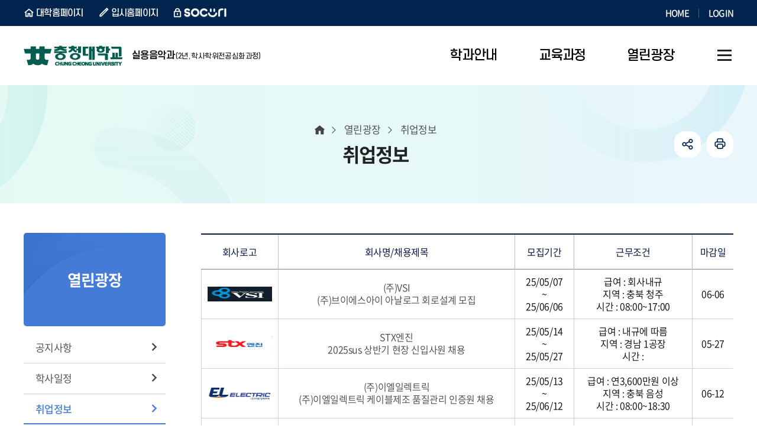

--- FILE ---
content_type: text/html;charset=utf-8
request_url: https://www.ok.ac.kr/music/jobList.do?key=593&searchKrwd=&pageIndex=11
body_size: 54505
content:










<!DOCTYPE html>
<html lang="ko">
<head>
    <meta charset="utf-8"/>
    <meta http-equiv="X-UA-Compatible" content="IE=Edge"/>
    <meta name="viewport" content="width=device-width, height=device-height, initial-scale=1.0, maximum-scale=2.0, minimum-scale=1.0, user-scalable=yes"/>
    <meta name="keywords" content="실용음악과"/>
    <meta name="description" content="실용음악과"/>
    <link rel="shortcut icon" href="/common/images/favicon.ico"/>
    <link rel="stylesheet" type="text/css" href="/common/css/font.css"/>
    <link rel="stylesheet" href="/site/music/css/sub.css">
    <script src="/common/js/jquery-1.12.4.min.js"></script>
    <script src="/common/js/plugins.js"></script>
    <script src="/common/js/layout.js"></script>
    <script src="/site/public/js/common.js"></script>
    <script src="/site/public/js/sub.js"></script>
    <title>취업정보 - 실용음악과</title>
</head>

<body id="music" class="music page593">
<div id="wrapper">

    <header id="header">
        


<div class="accessibility">
    <a href="#contents">본문 바로가기</a>
</div>





<div class="gnb">
    <div class="wrap">
        <div class="site">
            <ul class="site_list">
                <li class="site_item n1"><a href="/www/index.do" class="site_anchor" target="_blank" title="새창" rel="noopener noreferrer">대학홈페이지</a></li>
                <li class="site_item n2"><a href="/ipsi/index.do" class="site_anchor" target="_blank" title="새창" rel="noopener noreferrer">입시홈페이지</a></li>
                <li class="site_item n3"><a href="https://socuri.ok.ac.kr" class="site_anchor" target="_blank" title="새창" rel="noopener noreferrer">SOCURI</a></li>
            </ul>
        </div>
        <div class="link">
            <ul class="link_list">
                <li class="link_item"><a href="./index.do" class="link_anchor">HOME</a></li>
                
                    
                    
                        <li class="link_item"><a href="/www/loginForm.do?key=5485" class="link_anchor">LOGIN</a></li>
                    
                
            </ul>
        </div>
    </div>
</div>

<div class="group">
    <div class="logo">
        <div class="wrap">
            <a href="./index.do" class="logo_anchor">
                <img src="/common/images/layout/logo.png" alt="충청대학교 CHUNG CHEONG UNIVERSITY" class="top_logo">
                
                    
                
                
					
                    
                    
                    
                    
                    
                    
                    
                    
                    
                    
                    
                    
                    <!-- 실용음악과 -->
                        <span><em>실용음악과</em> (2년, 학사학위전공심화과정)</span>
                    
                    

                    
                    
                    
                    
                    
                    
                    
                    
                    
                    
                    
                    
                    
                    
                    
                    
                    
                    
					
                
            </a>
        </div>
    </div>

    <div class="lnb">
        <div class="menu_show">
            <button type="button" class="menu_btn"><span>주메뉴 열기</span></button>
        </div>

        <nav class="menu after eachdown multiple">
            <h2 class="skip">주메뉴</h2>
            <div class="menu_header">
                <div class="link left">
                    <ul class="link_list top">
                        <li class="link_item"><a href="./index.do" class="link_button">홈</a></li>
                        
                            
                            
                                <li class="link_item"><a href="/www/loginForm.do?key=5485" class="link_button">로그인</a></li>
                            
                        
                    </ul>
                    <ul class="link_list bottom">
                        <li class="link_item"><a href="/www/index.do" class="link_button" target="_blank" title="새창" rel="noopener noreferrer">대학홈페이지</a></li>
                        <li class="link_item"><a href="/ipsi/index.do" class="link_button" target="_blank" title="새창" rel="noopener noreferrer">입시홈페이지</a></li>
                    </ul>
                </div>
                <div class="link right">
                    <div class="link_item socuri"><a href="https://socuri.ok.ac.kr" class="link_button" target="_blank" title="새창" rel="noopener noreferrer">SOCURI</a></div>
                </div>
            </div>

            <div class="wrap">
                <div class="depth depth1"><!-- 차수에 맞는 숫자와 조합하여 클래스를 넣어주세요 (예 : depth#, depth#_#) -->
                    <ul class="depth_list depth1_list cut">
                                                    <li class="depth_item depth1_item">
                            <a href="/music/contents.do?key=579" target="_self" class="depth_text depth1_text"><span>학과안내</span></a>
                                <div class="depth depth2">
                                    <div class="depth2_content">
                                        <div class="depth_title depth2_title">
                                            <div class="depth2_info">
                                                <span class="depth2_subject">학과안내</span>
                                                <span class="depth2_slogan">학생이 즐거운 교육 <br> 내일이 행복한 대학</span>
                                            </div>
                                        </div>
                                        <ul class="depth_list depth2_list cut">
                                                    <li class="depth_item depth2_item">
                                                    <a href="/music/contents.do?key=579"  target="_self"
                                                    class="depth_text depth2_text"><span>학과소개</span></a>
                                                    </li>
                                                    <li class="depth_item depth2_item">
                                                    <a href="/music/contents.do?key=581"  target="_self"
                                                    class="depth_text depth2_text"><span>학습목표 및 특성화방향</span></a>
                                                    </li>
                                                    <li class="depth_item depth2_item">
                                                    <a href="/music/contents.do?key=5408"  target="_self"
                                                    class="depth_text depth2_text"><span>졸업 후 진로</span></a>
                                                    </li>
                                                    <li class="depth_item depth2_item">
                                                    <a href="/music/contents.do?key=585"  target="_self"
                                                    class="depth_text depth2_text"><span>교수소개</span></a>
                                                    </li>
                                                    <li class="depth_item depth2_item">
                                                    <a href="/music/contents.do?key=5407"  target="_self"
                                                    class="depth_text depth2_text"><span>시설소개</span></a>
                                                    </li>
                                        </ul>
                                    </div>
                                </div>
                            </li>
                            <li class="depth_item depth1_item">
                            <a href="/music/contents.do?key=5409" target="_self" class="depth_text depth1_text"><span>교육과정</span></a>
                                <div class="depth depth2">
                                    <div class="depth2_content">
                                        <div class="depth_title depth2_title">
                                            <div class="depth2_info">
                                                <span class="depth2_subject">교육과정</span>
                                                <span class="depth2_slogan">학생이 즐거운 교육 <br> 내일이 행복한 대학</span>
                                            </div>
                                        </div>
                                        <ul class="depth_list depth2_list cut">
                                                    <li class="depth_item depth2_item">
                                                    <a href="/music/contents.do?key=5409"  target="_self"
                                                    class="depth_text depth2_text"><span>전공소개</span></a>
                                                    </li>
                                                    <li class="depth_item depth2_item">
                                                    <a href="/music/contents.do?key=588"  target="_self"
                                                    class="depth_text depth2_text"><span>교육과정안내</span></a>
                                                    </li>
                                                    <li class="depth_item depth2_item">
                                                    <a href="/music/contents.do?key=5410"  target="_self"
                                                    class="depth_text depth2_text"><span>전공심화과정</span></a>
                                                    </li>
                                        </ul>
                                    </div>
                                </div>
                            </li>
                            <li class="depth_item depth1_item active">
                            <a href="/music/selectBbsNttList.do?bbsNo=147&amp;key=591" target="_self" class="depth_text depth1_text"><span>열린광장</span></a>
                                <div class="depth depth2">
                                    <div class="depth2_content">
                                        <div class="depth_title depth2_title">
                                            <div class="depth2_info">
                                                <span class="depth2_subject">열린광장</span>
                                                <span class="depth2_slogan">학생이 즐거운 교육 <br> 내일이 행복한 대학</span>
                                            </div>
                                        </div>
                                        <ul class="depth_list depth2_list cut">
                                                    <li class="depth_item depth2_item">
                                                    <a href="/music/selectBbsNttList.do?bbsNo=147&amp;key=591"  target="_self"
                                                    class="depth_text depth2_text"><span>공지사항</span></a>
                                                    </li>
                                                    <li class="depth_item depth2_item">
                                                    <a href="/music/selectBbsNttList.do?bbsNo=411&amp;key=592"  target="_self"
                                                    class="depth_text depth2_text"><span>학사일정</span></a>
                                                    </li>
                                                    <li class="depth_item depth2_item active">
                                                    <a href="/music/jobList.do?key=593"  target="_self"
                                                    class="depth_text depth2_text"><span>취업정보</span></a>
                                                    </li>
                                                    <li class="depth_item depth2_item">
                                                    <a href="/music/contents.do?key=595"  target="_self"
                                                    class="depth_text depth2_text"><span>학생활동</span></a>
                                                        <div class="depth depth3">
                                                            <ul class="depth_list depth3_list">
                                                                        <li class="depth_item depth3_item">
                                                                        <a href="/music/contents.do?key=595"  target="_self"
                                                                        class="depth_text depth3_text"><span>동아리소개</span></a>
                                                                        </li>
                                                            </ul>
                                                        </div>
                                                    </li>
                                                    <li class="depth_item depth2_item">
                                                    <a href="/music/selectBbsNttList.do?bbsNo=148&amp;key=596"  target="_self"
                                                    class="depth_text depth2_text"><span>자료실</span></a>
                                                    </li>
                                                    <li class="depth_item depth2_item">
                                                    <a href="/music/selectBbsNttList.do?bbsNo=149&amp;key=597"  target="_self"
                                                    class="depth_text depth2_text"><span>포토갤러리</span></a>
                                                    </li>
                                                    <li class="depth_item depth2_item">
                                                    <a href="/music/etcYoutubeList.do?key=599"  target="_self"
                                                    class="depth_text depth2_text"><span>SNS</span></a>
                                                        <div class="depth depth3">
                                                            <ul class="depth_list depth3_list">
                                                                        <li class="depth_item depth3_item">
                                                                        <a href="/music/etcYoutubeList.do?key=599"  target="_self"
                                                                        class="depth_text depth3_text"><span>YouTube</span></a>
                                                                        </li>
                                                                        <li class="depth_item depth3_item">
                                                                        <a href="/music/etcFacebookList.do?key=600"  target="_self"
                                                                        class="depth_text depth3_text"><span>Facebook</span></a>
                                                                        </li>
                                                                        <li class="depth_item depth3_item">
                                                                        <a href="https://m.blog.naver.com/PostList.nhn?blogId=ccuam&amp;"  target="_self"
                                                                        class="depth_text depth3_text"><span>BLOG</span></a>
                                                                        </li>
                                                            </ul>
                                                        </div>
                                                    </li>
                                        </ul>
                                    </div>
                                </div>
                            </li>
                    </ul>
                </div>
            </div>
            <div class="menu_hide">
                <button type="button" class="menu_btn"><span>주메뉴 닫기</span></button>
            </div>
        </nav>
    </div>

    



<div class="shortcut">
    <div class="wrap">
        
            
            
            
            
            
            
            
            
            
            
            
            
            <!-- 실용음악과 -->
                <a href="./sitemap.do?key=5349" class="shortcut_anchor"><span>사이트맵</span></a>
            
            
            
            
            
            
            
            
            
            
            
            
            
            
            
            
            
            
            
        
    </div>
</div>


</div>

    </header>

    <div id="container">
        <div class="wrap clearfix">
            <div id="side" class="side">
                <div class="side_title">
                    <span class="side_subject">열린광장</span>
                </div>
                <div class="side_menu">
                    <nav class="menu init">
                        


<h2 class="skip">서브메뉴</h2>
<div class="depth depth1">
    <ul class="depth_list depth1_list">
                        <li class="depth_item depth1_item">
                <a href="/music/selectBbsNttList.do?bbsNo=147&amp;key=591"  target="_self" class="depth_text depth1_text">공지사항</a>
                </li>
                <li class="depth_item depth1_item">
                <a href="/music/selectBbsNttList.do?bbsNo=411&amp;key=592"  target="_self" class="depth_text depth1_text">학사일정</a>
                </li>
                <li class="depth_item depth1_item active">
                <a href="/music/jobList.do?key=593"  target="_self" class="depth_text depth1_text">취업정보</a>
                </li>
                <li class="depth_item depth1_item">
                <a href="/music/contents.do?key=595"  target="_self" class="depth_text depth1_text">학생활동</a>
                    <div class="depth depth2">
                        <ul class="depth_list depth2_list">
                                    <li class="depth_item depth2_item">
                                    <a href="/music/contents.do?key=595"  target="_self"  class="depth_text depth2_text">동아리소개</a>
                                    </li>
                        </ul>
                    </div>
                </li>
                <li class="depth_item depth1_item">
                <a href="/music/selectBbsNttList.do?bbsNo=148&amp;key=596"  target="_self" class="depth_text depth1_text">자료실</a>
                </li>
                <li class="depth_item depth1_item">
                <a href="/music/selectBbsNttList.do?bbsNo=149&amp;key=597"  target="_self" class="depth_text depth1_text">포토갤러리</a>
                </li>
                <li class="depth_item depth1_item">
                <a href="/music/etcYoutubeList.do?key=599"  target="_self" class="depth_text depth1_text">SNS</a>
                    <div class="depth depth2">
                        <ul class="depth_list depth2_list">
                                    <li class="depth_item depth2_item">
                                    <a href="/music/etcYoutubeList.do?key=599"  target="_self"  class="depth_text depth2_text">YouTube</a>
                                    </li>
                                    <li class="depth_item depth2_item">
                                    <a href="/music/etcFacebookList.do?key=600"  target="_self"  class="depth_text depth2_text">Facebook</a>
                                    </li>
                                    <li class="depth_item depth2_item">
                                    <a href="https://m.blog.naver.com/PostList.nhn?blogId=ccuam&amp;"  target="_blank" title="새창" class="depth_text depth2_text">BLOG</a>
                                    </li>
                        </ul>
                    </div>
                </li>
    </ul>
</div>

                    </nav>
                </div>
            </div>

            <main class="colgroup">
                <article>
                    <header class="sub_head">
                        <div class="sub_title">
                            <h2>취업정보</h2>
                        </div>

                        <div class="breadcrumbs">
                            <ol class="breadcrumbs_list">
                                <!-- 차수에 맞게 링크 추가해주세요! -->
                                <li class="breadcrumbs_item home"><a href="./index.do" class="breadcrumbs_anchor">홈</a></li>
                                
                                    
                                        <li class="breadcrumbs_item n1"><a href="/music/selectBbsNttList.do?bbsNo=147&amp;key=591" class="breadcrumbs_anchor">열린광장</a></li>
                                    
                                    
                                
                                    
                                    
                                        <li class="breadcrumbs_item n2">취업정보</li><!-- 마지막차수 링크 없음 -->
                                    
                                
                            </ol>
                        </div>

                        











<div class="addons">
	<ul class="addons_list">
		<li class="addons_item share toggle">
			<button type="button" class="addons_button share_show">공유하기</button>
			<div class="share_panel">
				<ul class="share_list clearfix">
					<li class="share_item n1">
						<a href="https://share.naver.com/web/shareView.nhn?url=https%3a%2f%2fwww.ok.ac.kr%2fmusic%2fjobList.do%3fkey%3d593%26searchKrwd%3d%26pageIndex%3d11&amp;title=%ec%b6%a9%ec%b2%ad%eb%8c%80%ed%95%99%ea%b5%90+%ec%8b%a4%ec%9a%a9%ec%9d%8c%ec%95%85%ea%b3%bc+%3e+%ec%b7%a8%ec%97%85%ec%a0%95%eb%b3%b4" target="_blank" title="새창" rel="noopener noreferrer" class="share_anchor">블로그</a>
					</li>
					<li class="share_item n2">
						<a href="https://www.facebook.com/sharer.php?u=https%3a%2f%2fwww.ok.ac.kr%2fmusic%2fjobList.do%3fkey%3d593%26searchKrwd%3d%26pageIndex%3d11" target="_blank" title="새창" rel="noopener noreferrer" class="share_anchor">페이스북</a>
					</li>
					<li class="share_item n3">
						<a href="https://twitter.com/share?url=https%3a%2f%2fwww.ok.ac.kr%2fmusic%2fjobList.do%3fkey%3d593%26searchKrwd%3d%26pageIndex%3d11&amp;text=%ec%b6%a9%ec%b2%ad%eb%8c%80%ed%95%99%ea%b5%90+%ec%8b%a4%ec%9a%a9%ec%9d%8c%ec%95%85%ea%b3%bc+%3e+%ec%b7%a8%ec%97%85%ec%a0%95%eb%b3%b4" target="_blank" title="새창" rel="noopener noreferrer" class="share_anchor">트위터</a>
					</li>
				</ul>
				<button type="button" class="share_hide">닫기</button>
			</div>
		</li>
		<li class="addons_item print">
			<button type="button" onclick="window.print();" class="addons_button">인쇄</button>
		</li>
	</ul>
</div>

                    </header>

                    <!-- cms 탭메뉴 -->
                    

                    <div id="contents" class="cts593">
                        <div class="table_scroll">
<div class="list_jobs">
        <div class="pc">
            <table width="100%" border="1" cellspacing="0" cellpadding="0" class="table_thT table">
                <caption>
                    채용정보리스트
                </caption>
                <colgroup>
                    <col width="130" />
                    <col width="" />
                    <col width="100" />
                    <col width="200" />
                    <col width="70" />
                </colgroup>
                <thead>
                    <tr>
                        <th scope="col" class="left">회사로고</th>
                        <th scope="col">회사명/채용제목</th>
                        <th scope="col">모집기간</th>
                        <th scope="col">근무조건</th>
                        <th scope="col" class="right">마감일</th>
                    </tr>
                </thead>
                <tbody>
					
					<tr>
						
                        <td class="txC"><img src="/DATA/job/3215/20250515104318862_q8OF.jpg" width="178" height="60" class="bdGray1" alt="vsi.JPG" /></td>
						
						
						<td><a href="./jobView.do?key=593&amp;jobNo=3215&amp;searchKrwd="><span class="font_black font_bold">(주)VSI</span><br />
							(주)브이에스아이 아날로그 회로설계 모집</a></td>
						<td class="txC">25/05/07<br /> ~ <br /> 25/06/06</td>
						
						<td>
							<div class="pdL10">
								
                                <span class="font_black">급여</span> : 회사내규 <br />
                                
                                <span class="font_black">지역</span> : 충북 청주 <br />
                                
                                <span class="font_black">시간</span> : 08:00~17:00 <br />
                                
                            </div>
						</td>
						<td class="txC">06-06<span class="font_orange font_bold"></span></td>
					</tr>
					
					<tr>
						
                        <td class="txC"><img src="/DATA/job/3214/20250515103635323_78VP.png" width="178" height="60" class="bdGray1" alt="20250515_103610.png" /></td>
						
						
						<td><a href="./jobView.do?key=593&amp;jobNo=3214&amp;searchKrwd="><span class="font_black font_bold">STX엔진</span><br />
							2025sus 상반기 현장 신입사원 채용</a></td>
						<td class="txC">25/05/14<br /> ~ <br /> 25/05/27</td>
						
						<td>
							<div class="pdL10">
								
                                <span class="font_black">급여</span> : 내규에 따름 <br />
                                
                                <span class="font_black">지역</span> : 경남 1공장 <br />
                                
                                <span class="font_black">시간</span> :  <br />
                                
                            </div>
						</td>
						<td class="txC">05-27<span class="font_orange font_bold"></span></td>
					</tr>
					
					<tr>
						
                        <td class="txC"><img src="/DATA/job/3213/20250515095941446_gGD1.jpg" width="178" height="60" class="bdGray1" alt="이엘.JPG" /></td>
						
						
						<td><a href="./jobView.do?key=593&amp;jobNo=3213&amp;searchKrwd="><span class="font_black font_bold">(주)이엘일렉트릭</span><br />
							(주)이엘일렉트릭 케이블제조 품질관리 인증원 채용</a></td>
						<td class="txC">25/05/13<br /> ~ <br /> 25/06/12</td>
						
						<td>
							<div class="pdL10">
								
                                <span class="font_black">급여</span> : 연3,600만원 이상 <br />
                                
                                <span class="font_black">지역</span> : 충북 음성 <br />
                                
                                <span class="font_black">시간</span> : 08:00~18:30 <br />
                                
                            </div>
						</td>
						<td class="txC">06-12<span class="font_orange font_bold"></span></td>
					</tr>
					
					<tr>
						
                        <td class="txC"><img src="/DATA/job/3212/20250514035856724_YSmF.png" width="178" height="60" class="bdGray1" alt="20250514_155422.png" /></td>
						
						
						<td><a href="./jobView.do?key=593&amp;jobNo=3212&amp;searchKrwd="><span class="font_black font_bold">(주)동광주택(부영그룹 계열사)</span><br />
							현장 품질 시험기사</a></td>
						<td class="txC">25/05/14<br /> ~ <br /> 25/05/31</td>
						
						<td>
							<div class="pdL10">
								
                                <span class="font_black">급여</span> : 3000만원 <br />
                                
                                <span class="font_black">지역</span> : 경기도 화성시 <br />
                                
                                <span class="font_black">시간</span> : 07시~17시 <br />
                                
                            </div>
						</td>
						<td class="txC">05-31<span class="font_orange font_bold"></span></td>
					</tr>
					
					<tr>
						
                        <td class="txC"><img src="/DATA/job/3211/20250514110556005_QgWR.gif" width="178" height="60" class="bdGray1" alt="pnkiua_bi40-0_logo.gif" /></td>
						
						
						<td><a href="./jobView.do?key=593&amp;jobNo=3211&amp;searchKrwd="><span class="font_black font_bold">(주)시큐아이</span><br />
							삼성SDS자회사(주)시큐아이 신입사원 공개채용</a></td>
						<td class="txC">25/05/12<br /> ~ <br /> 25/05/21</td>
						
						<td>
							<div class="pdL10">
								
                                <span class="font_black">급여</span> : 면접 후 결정 <br />
                                
                                <span class="font_black">지역</span> : 서울 종로구 <br />
                                
                                <span class="font_black">시간</span> :  <br />
                                
                            </div>
						</td>
						<td class="txC">05-21<span class="font_orange font_bold"></span></td>
					</tr>
					
					<tr>
						
                        <td class="txC"><img src="/DATA/job/3210/20250514095811421_Xkk8.jpg" width="178" height="60" class="bdGray1" alt="벨포레.JPG" /></td>
						
						
						<td><a href="./jobView.do?key=593&amp;jobNo=3210&amp;searchKrwd="><span class="font_black font_bold">(주)블랙스톤에듀팜리조트</span><br />
							벨포레리조트 콘도 프런트 직원모집</a></td>
						<td class="txC">25/05/13<br /> ~ <br /> 25/06/12</td>
						
						<td>
							<div class="pdL10">
								
                                <span class="font_black">급여</span> : 연 3,100만원 이상 <br />
                                
                                <span class="font_black">지역</span> : 충북 증평 <br />
                                
                                <span class="font_black">시간</span> : 스케줄 근무 <br />
                                
                            </div>
						</td>
						<td class="txC">06-12<span class="font_orange font_bold"></span></td>
					</tr>
					
					<tr>
						
                        <td class="txC"><img src="/DATA/job/3209/20250513052028936_D4Do.jpg" width="178" height="60" class="bdGray1" alt="바이넥스.JPG" /></td>
						
						
						<td><a href="./jobView.do?key=593&amp;jobNo=3209&amp;searchKrwd="><span class="font_black font_bold">(주)바이넥스</span><br />
							(주)바이넥스 배양, 정제팀 신입/경력사원 모집</a></td>
						<td class="txC">25/05/08<br /> ~ <br /> 25/05/31</td>
						
						<td>
							<div class="pdL10">
								
                                <span class="font_black">급여</span> : 회사내규 <br />
                                
                                <span class="font_black">지역</span> : 충북 오송 <br />
                                
                                <span class="font_black">시간</span> :  <br />
                                
                            </div>
						</td>
						<td class="txC">05-31<span class="font_orange font_bold"></span></td>
					</tr>
					
					<tr>
						
                        <td class="txC"><img src="/DATA/job/3208/20250513051137604_by1O.jpg" width="178" height="60" class="bdGray1" alt="skmicroworks.JPG" /></td>
						
						
						<td><a href="./jobView.do?key=593&amp;jobNo=3208&amp;searchKrwd="><span class="font_black font_bold">SK microworks</span><br />
							SK마이크로웍스 생산팀 기술직 영입</a></td>
						<td class="txC">25/05/13<br /> ~ <br /> 25/05/21</td>
						
						<td>
							<div class="pdL10">
								
                                <span class="font_black">급여</span> : 회사내규 <br />
                                
                                <span class="font_black">지역</span> : 충북 진천 <br />
                                
                                <span class="font_black">시간</span> :  <br />
                                
                            </div>
						</td>
						<td class="txC">05-21<span class="font_orange font_bold"></span></td>
					</tr>
					
					<tr>
						
                        <td class="txC"><img src="/DATA/job/3207/20250513043614122_HPvI.png" width="178" height="60" class="bdGray1" alt="qaxhiv_ec67-h0cme1_logo.png" /></td>
						
						
						<td><a href="./jobView.do?key=593&amp;jobNo=3207&amp;searchKrwd="><span class="font_black font_bold">(주)피아이이</span><br />
							(주)피아이이 상반기 각 부문 공개채용</a></td>
						<td class="txC">25/05/01<br /> ~ <br /> 25/05/31</td>
						
						<td>
							<div class="pdL10">
								
                                <span class="font_black">급여</span> : 면접 후 결정 <br />
                                
                                <span class="font_black">지역</span> : 경기 화성시 동탄 <br />
                                
                                <span class="font_black">시간</span> : 09:00~18:00 <br />
                                
                            </div>
						</td>
						<td class="txC">05-31<span class="font_orange font_bold"></span></td>
					</tr>
					
					<tr>
						
                        <td class="txC"><img src="/DATA/job/3206/20250513113418009_2icO.png" width="178" height="60" class="bdGray1" alt="20250513_113405.png" /></td>
						
						
						<td><a href="./jobView.do?key=593&amp;jobNo=3206&amp;searchKrwd="><span class="font_black font_bold">(주)그림</span><br />
							(오창)이차전지 머신비전 cs 엔지니어 채용(신입/경력)</a></td>
						<td class="txC">25/05/07<br /> ~ <br /> 25/06/06</td>
						
						<td>
							<div class="pdL10">
								
                                <span class="font_black">급여</span> : 면접 후 결정 <br />
                                
                                <span class="font_black">지역</span> : 청주시 청원구 <br />
                                
                                <span class="font_black">시간</span> :  <br />
                                
                            </div>
						</td>
						<td class="txC">06-06<span class="font_orange font_bold"></span></td>
					</tr>
					
					
                </tbody>
            </table>
        </div>
        <div class="mobile_v">
            <table width="100%" border="1" cellspacing="0" cellpadding="0" class="table_thL">
                <caption>
                    채용정보리스트
                </caption>
                <tbody>
					
                    <tr>
                        <th scope="col">회사로고</th>
						
                        <td class="txC"><img src="/DATA/job/3215/20250515104318862_q8OF.jpg" width="178" height="60" class="bdGray1" alt="vsi.JPG" /></td>
						
						
                    </tr>
                    <tr>

                        <th scope="col">회사명/<br />채용제목</th>
                        <td><a href="./jobView.do?key=593&amp;jobNo=3215&amp;gubun=1&amp;searchKrwd="><span class="font_black font_bold">(주)VSI</span><br />
                        (주)브이에스아이 아날로그 회로설계 모집</a></td>
                    </tr>
                    <tr>

                        <th scope="col">모집기간</th>
                        <td>
                            <div class="pdL10">2025-05-07 ~ <br /> 2025-06-06
                            </div>
                        </td>
                    </tr>
                    <tr>

                        <th scope="col">근무조건</th>
                        <td>급여|회사내규;지역|충북 청주;시간|08:00~17:00</td>
                    </tr>
                    <tr>

                        <th scope="col">마감일</th>
                        <td>2025-06-06 <span class="font_orange font_bold"></span></td>
                    </tr>
                    <tr>
                        <td colspan="2" align="center" style="height:10px; padding:0 !important; border-left:0 !important; border-right:0 !important;"></td>
                    </tr>
					
                    <tr>
                        <th scope="col">회사로고</th>
						
                        <td class="txC"><img src="/DATA/job/3214/20250515103635323_78VP.png" width="178" height="60" class="bdGray1" alt="20250515_103610.png" /></td>
						
						
                    </tr>
                    <tr>

                        <th scope="col">회사명/<br />채용제목</th>
                        <td><a href="./jobView.do?key=593&amp;jobNo=3214&amp;gubun=1&amp;searchKrwd="><span class="font_black font_bold">STX엔진</span><br />
                        2025sus 상반기 현장 신입사원 채용</a></td>
                    </tr>
                    <tr>

                        <th scope="col">모집기간</th>
                        <td>
                            <div class="pdL10">2025-05-14 ~ <br /> 2025-05-27
                            </div>
                        </td>
                    </tr>
                    <tr>

                        <th scope="col">근무조건</th>
                        <td>급여|내규에 따름;지역|경남 1공장;시간|</td>
                    </tr>
                    <tr>

                        <th scope="col">마감일</th>
                        <td>2025-05-27 <span class="font_orange font_bold"></span></td>
                    </tr>
                    <tr>
                        <td colspan="2" align="center" style="height:10px; padding:0 !important; border-left:0 !important; border-right:0 !important;"></td>
                    </tr>
					
                    <tr>
                        <th scope="col">회사로고</th>
						
                        <td class="txC"><img src="/DATA/job/3213/20250515095941446_gGD1.jpg" width="178" height="60" class="bdGray1" alt="이엘.JPG" /></td>
						
						
                    </tr>
                    <tr>

                        <th scope="col">회사명/<br />채용제목</th>
                        <td><a href="./jobView.do?key=593&amp;jobNo=3213&amp;gubun=1&amp;searchKrwd="><span class="font_black font_bold">(주)이엘일렉트릭</span><br />
                        (주)이엘일렉트릭 케이블제조 품질관리 인증원 채용</a></td>
                    </tr>
                    <tr>

                        <th scope="col">모집기간</th>
                        <td>
                            <div class="pdL10">2025-05-13 ~ <br /> 2025-06-12
                            </div>
                        </td>
                    </tr>
                    <tr>

                        <th scope="col">근무조건</th>
                        <td>급여|연3,600만원 이상;지역|충북 음성;시간|08:00~18:30</td>
                    </tr>
                    <tr>

                        <th scope="col">마감일</th>
                        <td>2025-06-12 <span class="font_orange font_bold"></span></td>
                    </tr>
                    <tr>
                        <td colspan="2" align="center" style="height:10px; padding:0 !important; border-left:0 !important; border-right:0 !important;"></td>
                    </tr>
					
                    <tr>
                        <th scope="col">회사로고</th>
						
                        <td class="txC"><img src="/DATA/job/3212/20250514035856724_YSmF.png" width="178" height="60" class="bdGray1" alt="20250514_155422.png" /></td>
						
						
                    </tr>
                    <tr>

                        <th scope="col">회사명/<br />채용제목</th>
                        <td><a href="./jobView.do?key=593&amp;jobNo=3212&amp;gubun=1&amp;searchKrwd="><span class="font_black font_bold">(주)동광주택(부영그룹 계열사)</span><br />
                        현장 품질 시험기사</a></td>
                    </tr>
                    <tr>

                        <th scope="col">모집기간</th>
                        <td>
                            <div class="pdL10">2025-05-14 ~ <br /> 2025-05-31
                            </div>
                        </td>
                    </tr>
                    <tr>

                        <th scope="col">근무조건</th>
                        <td>급여|3000만원;지역|경기도 화성시;시간|07시~17시</td>
                    </tr>
                    <tr>

                        <th scope="col">마감일</th>
                        <td>2025-05-31 <span class="font_orange font_bold"></span></td>
                    </tr>
                    <tr>
                        <td colspan="2" align="center" style="height:10px; padding:0 !important; border-left:0 !important; border-right:0 !important;"></td>
                    </tr>
					
                    <tr>
                        <th scope="col">회사로고</th>
						
                        <td class="txC"><img src="/DATA/job/3211/20250514110556005_QgWR.gif" width="178" height="60" class="bdGray1" alt="pnkiua_bi40-0_logo.gif" /></td>
						
						
                    </tr>
                    <tr>

                        <th scope="col">회사명/<br />채용제목</th>
                        <td><a href="./jobView.do?key=593&amp;jobNo=3211&amp;gubun=1&amp;searchKrwd="><span class="font_black font_bold">(주)시큐아이</span><br />
                        삼성SDS자회사(주)시큐아이 신입사원 공개채용</a></td>
                    </tr>
                    <tr>

                        <th scope="col">모집기간</th>
                        <td>
                            <div class="pdL10">2025-05-12 ~ <br /> 2025-05-21
                            </div>
                        </td>
                    </tr>
                    <tr>

                        <th scope="col">근무조건</th>
                        <td>급여|면접 후 결정;지역|서울 종로구;시간|</td>
                    </tr>
                    <tr>

                        <th scope="col">마감일</th>
                        <td>2025-05-21 <span class="font_orange font_bold"></span></td>
                    </tr>
                    <tr>
                        <td colspan="2" align="center" style="height:10px; padding:0 !important; border-left:0 !important; border-right:0 !important;"></td>
                    </tr>
					
                    <tr>
                        <th scope="col">회사로고</th>
						
                        <td class="txC"><img src="/DATA/job/3210/20250514095811421_Xkk8.jpg" width="178" height="60" class="bdGray1" alt="벨포레.JPG" /></td>
						
						
                    </tr>
                    <tr>

                        <th scope="col">회사명/<br />채용제목</th>
                        <td><a href="./jobView.do?key=593&amp;jobNo=3210&amp;gubun=1&amp;searchKrwd="><span class="font_black font_bold">(주)블랙스톤에듀팜리조트</span><br />
                        벨포레리조트 콘도 프런트 직원모집</a></td>
                    </tr>
                    <tr>

                        <th scope="col">모집기간</th>
                        <td>
                            <div class="pdL10">2025-05-13 ~ <br /> 2025-06-12
                            </div>
                        </td>
                    </tr>
                    <tr>

                        <th scope="col">근무조건</th>
                        <td>급여|연 3,100만원 이상;지역|충북 증평;시간|스케줄 근무</td>
                    </tr>
                    <tr>

                        <th scope="col">마감일</th>
                        <td>2025-06-12 <span class="font_orange font_bold"></span></td>
                    </tr>
                    <tr>
                        <td colspan="2" align="center" style="height:10px; padding:0 !important; border-left:0 !important; border-right:0 !important;"></td>
                    </tr>
					
                    <tr>
                        <th scope="col">회사로고</th>
						
                        <td class="txC"><img src="/DATA/job/3209/20250513052028936_D4Do.jpg" width="178" height="60" class="bdGray1" alt="바이넥스.JPG" /></td>
						
						
                    </tr>
                    <tr>

                        <th scope="col">회사명/<br />채용제목</th>
                        <td><a href="./jobView.do?key=593&amp;jobNo=3209&amp;gubun=1&amp;searchKrwd="><span class="font_black font_bold">(주)바이넥스</span><br />
                        (주)바이넥스 배양, 정제팀 신입/경력사원 모집</a></td>
                    </tr>
                    <tr>

                        <th scope="col">모집기간</th>
                        <td>
                            <div class="pdL10">2025-05-08 ~ <br /> 2025-05-31
                            </div>
                        </td>
                    </tr>
                    <tr>

                        <th scope="col">근무조건</th>
                        <td>급여|회사내규;지역|충북 오송;시간|</td>
                    </tr>
                    <tr>

                        <th scope="col">마감일</th>
                        <td>2025-05-31 <span class="font_orange font_bold"></span></td>
                    </tr>
                    <tr>
                        <td colspan="2" align="center" style="height:10px; padding:0 !important; border-left:0 !important; border-right:0 !important;"></td>
                    </tr>
					
                    <tr>
                        <th scope="col">회사로고</th>
						
                        <td class="txC"><img src="/DATA/job/3208/20250513051137604_by1O.jpg" width="178" height="60" class="bdGray1" alt="skmicroworks.JPG" /></td>
						
						
                    </tr>
                    <tr>

                        <th scope="col">회사명/<br />채용제목</th>
                        <td><a href="./jobView.do?key=593&amp;jobNo=3208&amp;gubun=1&amp;searchKrwd="><span class="font_black font_bold">SK microworks</span><br />
                        SK마이크로웍스 생산팀 기술직 영입</a></td>
                    </tr>
                    <tr>

                        <th scope="col">모집기간</th>
                        <td>
                            <div class="pdL10">2025-05-13 ~ <br /> 2025-05-21
                            </div>
                        </td>
                    </tr>
                    <tr>

                        <th scope="col">근무조건</th>
                        <td>급여|회사내규;지역|충북 진천;시간|</td>
                    </tr>
                    <tr>

                        <th scope="col">마감일</th>
                        <td>2025-05-21 <span class="font_orange font_bold"></span></td>
                    </tr>
                    <tr>
                        <td colspan="2" align="center" style="height:10px; padding:0 !important; border-left:0 !important; border-right:0 !important;"></td>
                    </tr>
					
                    <tr>
                        <th scope="col">회사로고</th>
						
                        <td class="txC"><img src="/DATA/job/3207/20250513043614122_HPvI.png" width="178" height="60" class="bdGray1" alt="qaxhiv_ec67-h0cme1_logo.png" /></td>
						
						
                    </tr>
                    <tr>

                        <th scope="col">회사명/<br />채용제목</th>
                        <td><a href="./jobView.do?key=593&amp;jobNo=3207&amp;gubun=1&amp;searchKrwd="><span class="font_black font_bold">(주)피아이이</span><br />
                        (주)피아이이 상반기 각 부문 공개채용</a></td>
                    </tr>
                    <tr>

                        <th scope="col">모집기간</th>
                        <td>
                            <div class="pdL10">2025-05-01 ~ <br /> 2025-05-31
                            </div>
                        </td>
                    </tr>
                    <tr>

                        <th scope="col">근무조건</th>
                        <td>급여|면접 후 결정;지역|경기 화성시 동탄;시간|09:00~18:00</td>
                    </tr>
                    <tr>

                        <th scope="col">마감일</th>
                        <td>2025-05-31 <span class="font_orange font_bold"></span></td>
                    </tr>
                    <tr>
                        <td colspan="2" align="center" style="height:10px; padding:0 !important; border-left:0 !important; border-right:0 !important;"></td>
                    </tr>
					
                    <tr>
                        <th scope="col">회사로고</th>
						
                        <td class="txC"><img src="/DATA/job/3206/20250513113418009_2icO.png" width="178" height="60" class="bdGray1" alt="20250513_113405.png" /></td>
						
						
                    </tr>
                    <tr>

                        <th scope="col">회사명/<br />채용제목</th>
                        <td><a href="./jobView.do?key=593&amp;jobNo=3206&amp;gubun=1&amp;searchKrwd="><span class="font_black font_bold">(주)그림</span><br />
                        (오창)이차전지 머신비전 cs 엔지니어 채용(신입/경력)</a></td>
                    </tr>
                    <tr>

                        <th scope="col">모집기간</th>
                        <td>
                            <div class="pdL10">2025-05-07 ~ <br /> 2025-06-06
                            </div>
                        </td>
                    </tr>
                    <tr>

                        <th scope="col">근무조건</th>
                        <td>급여|면접 후 결정;지역|청주시 청원구;시간|</td>
                    </tr>
                    <tr>

                        <th scope="col">마감일</th>
                        <td>2025-06-06 <span class="font_orange font_bold"></span></td>
                    </tr>
                    <tr>
                        <td colspan="2" align="center" style="height:10px; padding:0 !important; border-left:0 !important; border-right:0 !important;"></td>
                    </tr>
					
					

                </tbody>
            </table>
        </div>

    <div class="p-pagination">
        <div class="p-page">
            <div class="page_num">
                <div class="pagination_wrap">
<a href="./jobList.do?key=593&amp;searchKrwd=&amp;pageIndex=1" class="move_link first "><span>처음 목록</span></a>
<a href="./jobList.do?key=593&amp;searchKrwd=&amp;pageIndex=10" class="move_link prev  "><span>이전 목록</span></a>
<em><span>11</span></em>
<a href="./jobList.do?key=593&amp;searchKrwd=&amp;pageIndex=12"><span>12</span></a>
<a href="./jobList.do?key=593&amp;searchKrwd=&amp;pageIndex=13"><span>13</span></a>
<a href="./jobList.do?key=593&amp;searchKrwd=&amp;pageIndex=14"><span>14</span></a>
<a href="./jobList.do?key=593&amp;searchKrwd=&amp;pageIndex=15"><span>15</span></a>
<a href="./jobList.do?key=593&amp;searchKrwd=&amp;pageIndex=16"><span>16</span></a>
<a href="./jobList.do?key=593&amp;searchKrwd=&amp;pageIndex=17"><span>17</span></a>
<a href="./jobList.do?key=593&amp;searchKrwd=&amp;pageIndex=18"><span>18</span></a>
<a href="./jobList.do?key=593&amp;searchKrwd=&amp;pageIndex=19"><span>19</span></a>
<a href="./jobList.do?key=593&amp;searchKrwd=&amp;pageIndex=20"><span>20</span></a>
<a href="./jobList.do?key=593&amp;searchKrwd=&amp;pageIndex=21" class="move_link next   "><span>다음 목록</span></a>
<a href="./jobList.do?key=593&amp;searchKrwd=&amp;pageIndex=266" class="move_link last   "><span>마지막 목록</span></a>
</div>


            </div>
        </div>
    </div>
        <div class="text_right">
            
        </div>
    </div>

    </div>
	<script>
	console.log('userSe = ');
	</script>

			




                    </div>

                </article>
            </main>

        </div>
    </div>

    <footer id="footer">
        



<div class="wrap">
    <a href="./index.do" class="footer_logo"><img src="/site/public/images/common/footer_logo.png" alt="충청대학교 CHUNG CHEONG UNIV."></a>

    <div class="footer_info">
        <address class="info_address"><span>[28171] 충청북도 청주시 흥덕구 강내면 월곡길 38 충청대학교 실용음악과</span><span>TEL. 043-230-2710</span><span>FAX. 043-230-2482</span></address>
        <p class="info_copyright">Copyright(c) 2017 충청대학교 실용음악과 All Rights Reserved.</p>
    </div>
    <div class="up">
        <button type="button" class="up_button">
            <span>맨위로</span>
        </button>
    </div>
</div>
    </footer>

</div>
</body>
</html>


--- FILE ---
content_type: text/css
request_url: https://www.ok.ac.kr/site/music/css/sub.css
body_size: 360
content:
@charset "UTF-8";

@import url('/common/css/default.css');
@import url('/common/css/layout.css');
@import url('/common/css/program.css');
@import url('/site/public/css/common.css');
@import url('common.css');
@import url('/site/public/css/sub_layout.css');
@import url('/site/public/css/template.css');

@import url('sub_content.css')/*송희진*/;


--- FILE ---
content_type: text/css
request_url: https://www.ok.ac.kr/site/music/css/common.css
body_size: 434
content:
@charset "UTF-8";

/* logo */
.logo .logo_anchor span{font-size:16px;}
.logo .logo_anchor span em{font-size:22px;}
@media all and (min-width:1001px) and (max-width:1400px){
    .logo .logo_anchor span{font-size:14px;}
    .logo .logo_anchor span em{font-size:20px;}
}
@media all and (min-width:1001px) and (max-width:1400px){
    .logo .logo_anchor span{font-size:12px;}
    .logo .logo_anchor span em{font-size:16px;}
}


--- FILE ---
content_type: text/css
request_url: https://www.ok.ac.kr/site/music/css/sub_content.css
body_size: 3240
content:
@charset "UTF-8";
/*한신정보기술 송희진 22.05.04*/

/*학습목표및특성화방향*/
.cts581_wrap .box.type2.disti{margin-top:65px; margin-bottom:58px;}
.cts581_wrap .box_img{padding:49px 65px; background-color:#f7f7f9; border-radius:5px;font-size:0; line-height:0}
.cts581_wrap .box_img .img_zoom{display:inline-block; vertical-align:top; margin-right:30px;}
.cts581_wrap .box_img .img_zoom + .img_zoom{margin-right:0;}

@media all and (max-width:1200px){
    .cts581_wrap .box_img{padding:30px 30px;}
    .cts581_wrap .box_img .img_zoom{margin-right:20px; width:calc((100% - 20px) /2);}

}

@media all and (max-width:640px){
    .cts581_wrap .box.type2.disti{margin-top:30px; margin-bottom:30px;}
    .cts581_wrap .box_img{padding:15px 20px;}
    .cts581_wrap .box_img .img_zoom{display:block; margin: 10px auto;}
    .cts581_wrap .box_img .img_zoom + .img_zoom{margin-left:auto; margin-right:auto;}

}

/*전공소개*/
.cts579_wrap .box.type100{margin-top:60px; padding-left:243px;}
.cts579_wrap .box.type100 + .box.type100{margin-top:22px;}

.cts579_wrap .major_box .box.type100:before{top:16px; left:66px; width:115px; height:131px; background:url(/site/music/images/contents/cts715_icon1.jpg) 0 0 no-repeat;}
.cts579_wrap .major_box .box.type100:nth-child(2):before{background-image:url(/site/music/images/contents/cts715_icon2.jpg);}
.cts579_wrap .major_box .box.type100:nth-child(3):before{background-image:url(/site/music/images/contents/cts715_icon3.jpg);}
.cts579_wrap .major_box .box.type100:nth-child(4):before{background-image:url(/site/music/images/contents/cts715_icon4.jpg);}
.cts579_wrap .major_box .box.type100:nth-child(5):before{background-image:url(/site/music/images/contents/cts715_icon5.jpg);}
.cts579_wrap .major_box .box.type100:nth-child(6):before{background-image:url(/site/music/images/contents/cts715_icon6.jpg);}
.cts579_wrap .contents_intro .contents_intro_tit:after{width:437px; height:297px; background-image:url(/site/music/images/contents/cts715_image1.png);}

@media all and (max-width:1200px){
    .cts579_wrap .contents_intro .contents_intro_tit:after{top:auto; bottom:5px; width:260px; height:190px;}
}

@media all and (max-width:800px){
    .cts579_wrap .box.type100{padding-left:150px;}
    .cts579_wrap .box.type100:before{left: 10px;}
}2022-06-23

@media all and (max-width:640px){
    .cts579_wrap .contents_intro .contents_intro_tit:after{right:-10px;}
    .cts579_wrap .box.type100{padding-left:110px;}
    .cts579_wrap .box.type100:before{left: 0; transform:scale(0.7)}
}

/*시설소개*/
.cts5407_wrap .box_img_wrap{margin-top:42px; padding:52px 83px; background-color:#f7f7f9; border-radius:5px;}
.cts5407_wrap .box_img_wrap .img_explain{margin-top:16px; font-size: 15px;line-height: 20px;color: #000;}

@media all and (max-width: 1200px) {
    .cts5407_wrap .box_img_wrap{margin-top:42px; padding:30px 35px;}
}

/*동아리소개*/
.cts595_wrap .box.type100 + .box.type100{margin-top:20px;}

@media all and (max-width: 1200px) {
    .cts595_wrap .bu.dl br{display:none}
}

/*시설소개*/
@media all and (min-width: 641px) {
    .cts5407_wrap .box_img_wrap .box_img img{width: 100%; max-height: 150px;}
}


--- FILE ---
content_type: application/javascript
request_url: https://www.ok.ac.kr/site/public/js/sub.js
body_size: 3870
content:
(function($) {
	'use strict';

	$(function() {

		var $window = $(window),
			$container = $('#container'),
			$contents = $('#contents'),
			$subvisual = $('.sub_visual'),
			$wrapper = $('#wrapper'),
			debounce = null;

		$window.load(function(){
			$('.sub_visual').addClass('active');
			$('.sub_visual_icon').addClass('active');
		});

		


		/* 컨텐츠 탭메뉴 */
		var $tab = $contents.find('.tab'),
			$tabButton = $tab.find('button.tab_button'),
			$tabContent = $tab.find('.tab_content');

		$('.tab_select').click(function () {
			$(this).parent('.tab').toggleClass('active');
		});

		$tabButton.click(function (event) {
			var $this = $(this),
				tabButtonText = $this.text(),
				index = $tabButton.index(this);

			$this.parent().addClass('active').siblings().removeClass('active');
			$this.parents('.tab').find('.tab_select span').text(tabButtonText);
			$tabContent.eq(index).addClass('active').siblings().removeClass('active');
		});

		/* 스텝(가로) */
		function stepAutoHeight(){
			var $step = $container.find('.stepbox'),
				$stepList = $step.find('.step_list'),
				$stepTitle = $step.find('.step_title'),
				$stepText = $step.find('.step_text');

			//초기화
			$stepTitle.removeAttr('style', 'height');
			$stepText.removeAttr('style', 'height');

			$stepList.each(function (index, element) {
				var $element = $(element),
					titleMinHeight = 52, //기본 제목 높이
					textMinHeight = 30; //기본 텍스트 높이

				$element.find('li').each(function (index, element) {
					var $element = $(element),
						titleHeight = $element.find('.step_title').height(),
						textHeight = $element.find('.step_text').height();

					//제목 최고높이
					if (titleHeight > titleMinHeight) {
						titleMinHeight = titleHeight;
					}

					//텍스트 최고높이
					if (textHeight > textMinHeight) {
						textMinHeight = textHeight;
					}
				});

				$element.find('.step_title').height(titleMinHeight);
				$element.find('.step_text').height(textMinHeight);
			});

		}
/*		stepAutoHeight();*/
		setTimeout(function () {
			stepAutoHeight();
		}, 50);

		function boxinfoHeightCheck(){

			var $boxinfo = $container.find('.box.info');

			//초기화
			$boxinfo.removeClass('over');

			$boxinfo.each(function (index, element) {
				var $element = $(element),
					minHeight = 64,
					outerHeight = $element.outerHeight();

				$element[(minHeight < outerHeight) ? 'addClass' : 'removeClass']('over');
				/*
				if(minHeight < outerHeight){
					$element.addClass('over');
				}else{
					$element.removeClass('over');
				}
				*/
			});

		}
		boxinfoHeightCheck();

		$window.on('resize', function () {
			clearTimeout(debounce);
			debounce = setTimeout(function (){
				stepAutoHeight();
				boxinfoHeightCheck();
			}, 50);
		});



		/* 반응형 테이블 */
		var $tableResponsive = $container.find('.table.responsive');

		$tableResponsive.each(function(index, element) {
			var $element = $(element),
				rowdivIs = $element.find('td, th').is('[rowdiv]'),
				theadLength = $element.find('thead').length;

			if(rowdivIs == false && !theadLength == 0){
				$element.find('tbody th, tbody td').each(function(index, element) {
					var $this = $(element),
						thisIndex = $this.index(),
						theadText = $this.parents('tbody').siblings('thead').find('th').eq(thisIndex).text();

					$this.attr('data-content', theadText);
				});

				$element.find('tfoot th, tfoot td').each(function(index, element) {
					var $this = $(element),
						thisIndex = $this.index(),
						theadText = $this.parents('tfoot').siblings('thead').find('th').eq(thisIndex).text();

					$this.attr('data-content', theadText);
				});
			}
		});



	});
})(window.jQuery);
